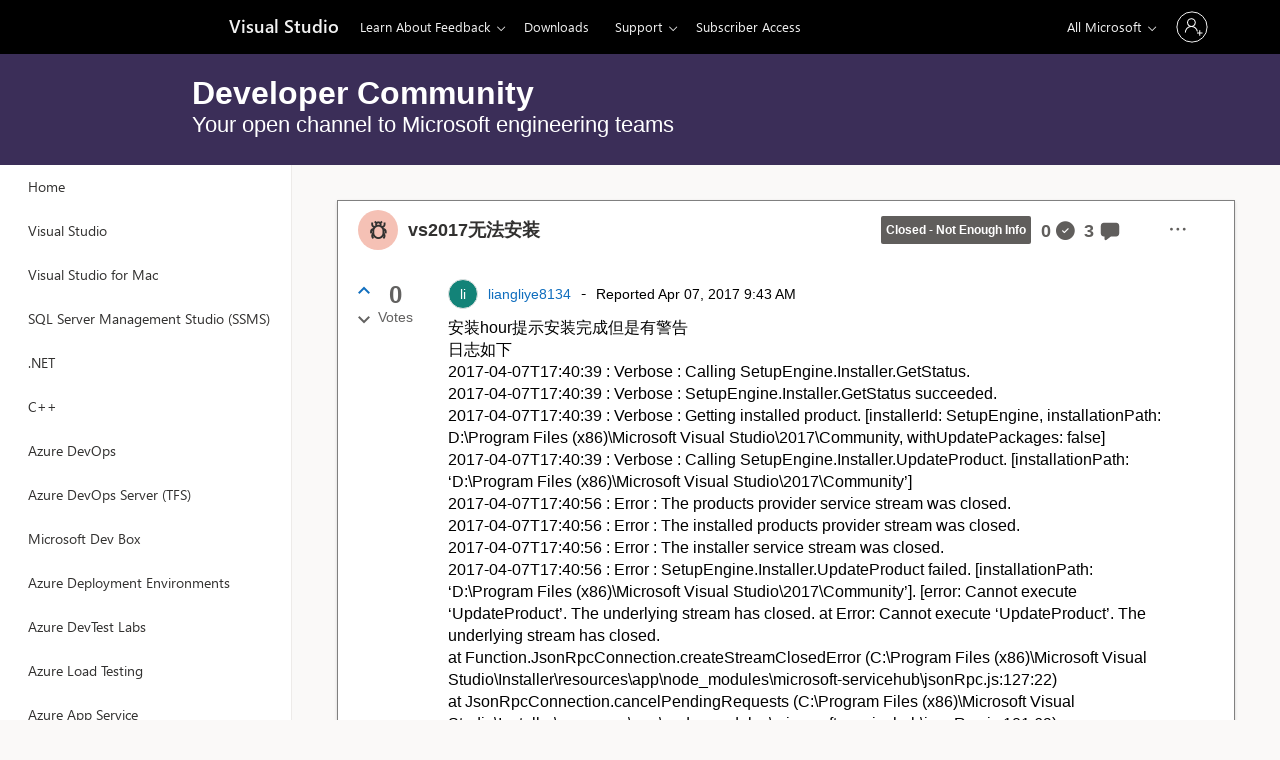

--- FILE ---
content_type: text/html; charset=utf-8
request_url: https://developercommunity.visualstudio.com/content/problem/41343/vs2017%E6%97%A0%E6%B3%95%E5%AE%89%E8%A3%85.html
body_size: 11382
content:
<!doctype html><html lang="en"><head><meta charset="utf-8"/><meta http-equiv="cache-control" content="no-cache"/><meta http-equiv="expires" content="0"/><title>Developer Community</title><meta property="og:title" content="Developer Community"/><meta property="og:type" content="website"/><meta property="og:description" content="Developer Community"/><meta property="og:image" itemprop="image primaryImageOfPage" content="https://developercommunity.visualstudio.com/cardicon-360x360.png?v=1"/><meta name="viewport" content="width=device-width,initial-scale=1"/><meta name="theme-color" content="#000000"/><meta name="description" content="Developer Community"/><base href="/"/><link rel="apple-touch-icon" href="/favicon-180x180.png"/><link rel="icon" type="image/png" sizes="32x32" href="/favicon-32x32.png"/><link rel="icon" type="image/png" sizes="16x16" href="/favicon-16x16.png"/><link rel="manifest" href="/manifest.json"/><script>window.devcomServerConfig = JSON.parse("{\"website\":{\"key\":\"vs\",\"hostNames\":[],\"showSpaces\":[\"VisualStudio\",\"msInternal\",\"VisualStudioMac\",\"SSMS\",\"SSMSInternal\",\"dotnet\",\"cpp\",\"cppinternal\",\"rust\",\"AzureDevOps\",\"AzureDevOpsInternal\",\"AzureDevOpsServerTFS\",\"devbox\",\"devboxinternal\",\"deploymentenvironments\",\"devtestlabs\",\"loadtesting\",\"appservices\",{\"key\":\"liftr\",\"displayName\":\"Azure Native ISV Services\",\"spaces\":[\"dynatrace\",\"datadog\",\"elastic\",\"newrelic\",\"pan\"]},\"codeindex\",\"alpha\"],\"title\":\"Developer Community\"},\"spaces\":[{\"id\":61,\"slug\":\"dotnet\",\"displayName\":\".NET\"},{\"id\":51,\"slug\":\"alpha\",\"displayName\":\"Alpha (Mod,Admin)\",\"accentColor\":\"green\",\"showNavTo\":[\"Moderators\",\"Admins\"]},{\"id\":10289104,\"slug\":\"appservices\",\"displayName\":\"Azure App Service\",\"accentColor\":\"#0078d4\",\"info\":\"For all Azure App Service Feedback\"},{\"id\":10304172,\"slug\":\"deploymentenvironments\",\"displayName\":\"Azure Deployment Environments\",\"accentColor\":\"#0078d4\",\"info\":\"Feedback for Azure Deployment Environments\"},{\"id\":21,\"slug\":\"AzureDevOps\",\"displayName\":\"Azure DevOps\",\"accentColor\":\"#0078d4\"},{\"id\":10682787,\"slug\":\"AzureDevOpsInternal\",\"displayName\":\"Azure DevOps (Internal)\",\"accentColor\":\"#0078d4\",\"showNavTo\":[\"MicrosoftEmployees\"]},{\"id\":22,\"slug\":\"AzureDevOpsServerTFS\",\"displayName\":\"Azure DevOps Server (TFS)\",\"accentColor\":\"#0078d4\"},{\"id\":10882165,\"slug\":\"devtestlabs\",\"displayName\":\"Azure DevTest Labs\",\"accentColor\":\"#0078d4\",\"info\":\"For Azure DevTest Labs feedback and suggestions\"},{\"id\":63,\"slug\":\"loadtesting\",\"displayName\":\"Azure Load Testing\",\"accentColor\":\"#0078d4\"},{\"id\":62,\"slug\":\"cpp\",\"displayName\":\"C++\"},{\"id\":11103905,\"slug\":\"cppinternal\",\"displayName\":\"C++ Internal\",\"showNavTo\":[\"MicrosoftEmployees\"]},{\"id\":10339451,\"slug\":\"codeindex\",\"displayName\":\"Code Index (Internal)\",\"info\":\"For all Code Index feedback\",\"showNavTo\":[\"MicrosoftEmployees\"]},{\"id\":10445697,\"slug\":\"confluent\",\"displayName\":\"Confluent\",\"accentColor\":\"#0078d4\",\"info\":\"For improving the native integration of Confluent with Azure\"},{\"id\":10436066,\"slug\":\"datadog\",\"displayName\":\"Datadog\",\"accentColor\":\"#0078d4\",\"info\":\"For improving the native integration of Datadog with Azure\"},{\"id\":10436059,\"slug\":\"dynatrace\",\"displayName\":\"Dynatrace\",\"accentColor\":\"#0078d4\",\"info\":\"For improving the native integration of Dynatrace with Azure\"},{\"id\":10436067,\"slug\":\"elastic\",\"displayName\":\"Elastic\",\"accentColor\":\"#0078d4\",\"info\":\"For improving the native integration of Elastic with Azure\"},{\"id\":42,\"slug\":\"devbox\",\"displayName\":\"Microsoft Dev Box\",\"accentColor\":\"#0078d4\"},{\"id\":10328773,\"slug\":\"devboxinternal\",\"displayName\":\"Microsoft Dev Box (Internal)\",\"accentColor\":\"#0078d4\",\"info\":\"For all DevBox feedback reported by Microsoft users.\",\"showNavTo\":[\"MicrosoftEmployees\"]},{\"id\":10445698,\"slug\":\"newrelic\",\"displayName\":\"NewRelic\",\"accentColor\":\"#0078d4\",\"info\":\"For improving the native integration of NewRelic with Azure\"},{\"id\":10445700,\"slug\":\"nginx\",\"displayName\":\"Nginx\",\"accentColor\":\"#0078d4\",\"info\":\"For improving the native integration of Nginx with Azure\"},{\"id\":10445699,\"slug\":\"pan\",\"displayName\":\"Palo Alto\",\"accentColor\":\"#0078d4\",\"info\":\"For improving the native integration of PAN with Azure\"},{\"id\":10474813,\"slug\":\"qumulo\",\"displayName\":\"Qumulo\",\"accentColor\":\"#0078d4\",\"info\":\"For improving the native integration of Qumulo with Azure\"},{\"id\":10790085,\"slug\":\"rust\",\"displayName\":\"Rust (Internal)\",\"info\":\"Feedback for the internal Rust SDK and related tools.\",\"showNavTo\":[\"MicrosoftEmployees\"]},{\"id\":10840696,\"slug\":\"SSMS\",\"displayName\":\"SQL Server Management Studio (SSMS)\"},{\"id\":10891827,\"slug\":\"SSMSInternal\",\"displayName\":\"SQL Server Management Studio (SSMS) Internal\",\"showNavTo\":[\"MicrosoftEmployees\"]},{\"id\":8,\"slug\":\"VisualStudio\",\"displayName\":\"Visual Studio\"},{\"id\":31,\"slug\":\"msInternal\",\"displayName\":\"Visual Studio (Internal)\",\"info\":\"Internal builds issues\",\"showNavTo\":[\"MicrosoftEmployees\",\"MVP\"]},{\"id\":41,\"slug\":\"VisualStudioMac\",\"displayName\":\"Visual Studio for Mac\"}],\"instance\":{\"isInternal\":false,\"sendFeedbackUrl\":\"https://sendvsfeedback2-secondary.azurewebsites.net/api\",\"downloadUrl\":\"https://aka.ms/dc\",\"appInsightsId\":\"897a7855-3b1f-4056-8d44-3f696e7bd884\"}}");</script><style type="text/css">.internal-instance {
    display: none;
}
:root {
    --color-primary: #8661C5;
    --color-secondary: #3B2E58;
}
</style><script src="jquery-3.5.0.min.js"></script><script src="https://wcpstatic.microsoft.com/mscc/lib/v2/wcp-consent.js"></script><script src="https://www.microsoft.com/onerfstatics/marketingsites-eus-prod/shell/_scrf/js/themes=default/54-af9f9f/fb-2be034/21-f9d187/b0-50721e/d8-97d509/40-0bd7f9/ea-f1669e/9d-c6ea39/62-a72447/3e-a4ee50/7c-0bd6a1/60-37309a/db-bc0148/dc-7e9864/6d-c07ea1/6f-dafe8c/f6-aa5278/e6-5f3533/6d-1e7ed0/b7-cadaa7/62-2741f0/ca-40b7b0/4e-ee3a55/3e-f5c39b/c3-6454d7/f9-7592d3/d0-e64f3e/92-10345d/79-499886/7e-cda2d3/e7-1fe854/57-c14418/38-b93a9e/de-884374/1f-100dea/33-abe4df/2b-8e0ae6?ver=2.0&_cf=02242021_3231&iife=1"></script><script src="https://mem.gfx.ms/meversion?partner=VisualStudioCommunity&market=en-us&uhf=1" defer="defer"></script><script>document.addEventListener("DOMContentLoaded",function(){console.log("Disabling MeControl telemetry"),window.MSA.MeControl.Config.enableAADTelemetry=!1,window.MSA.MeControl.Config.enableTelemetry=!1,window.MeControl.Config.enableAADTelemetry=!1,window.MeControl.Config.enableTelemetry=!1})</script><link rel="stylesheet" href="https://www.microsoft.com/onerfstatics/marketingsites-eus-prod/west-european/shell/_scrf/css/themes=default.device=uplevel_web_pc_webkit_chrome/63-57d110/c9-be0100/a6-e969ef/43-9f2e7c/82-8b5456/a0-5d3913/3d-28500e/ae-f1ac0c?ver=2.0&amp;_cf=02242021_3231" media="all"/><style>li .c-uhf-menu button,li.nested-menu button{line-height:initial}.c-uhfh.c-sgl-stck>.theme-dark:not(.f-transparent) .c-me.msame_open .msame_Header_name{color:#000}.c-uhfh>div:first-child{margin-bottom:0}#mectrl_moreCommands_menu a{min-width:200px}@media (max-width:1400px){.mectrl_headertext{display:none}}.c-uhff{margin-top:0}#uhfLogo{forced-color-adjust:none;background:#000;margin-top:0}@media screen and (-ms-high-contrast:active){#uhfLogo{background:#606060}}#uhfLogo img{position:relative;top:2px}</style><style>.visually-hidden{position:absolute;clip:rect(0,0,0,0)}.preload-screen{display:block;height:45vh;text-align:center;padding-top:32vh;font-size:1.8rem;--color-primary:#0067b7;--color-spinner-background:#e2e2e2}.spinner{position:relative;display:inline-block;width:4rem;height:4rem}.spinner::after{content:" ";position:absolute;display:block;width:3.5rem;height:3.5rem;border:.25rem solid var(--color-primary);border-radius:50%;border-color:var(--color-primary) var(--color-spinner-background) var(--color-primary) var(--color-spinner-background);animation:spinner 1.5s cubic-bezier(.25,0,.25,1) infinite}@keyframes spinner{0%{transform:rotate(0)}100%{transform:rotate(360deg)}}#skip a{display:block;position:absolute;left:-999px;top:-999px}#skip a:focus{left:0;top:0;padding:.6rem;background:#fff;border:.1rem solid var(--color-secondary);z-index:100;outline:solid 1px var(--color-secondary);outline-offset:-3px}</style><script defer="defer" src="/static/js/main.07594a72.js"></script><link href="/static/css/main.66a85b9f.css" rel="stylesheet"></head><body><div id="skip"><a href="javascript:;" onclick='document.getElementById("page-content").focus(),document.getElementById("page-content").scrollIntoView({behavior:"smooth"})' tabindex="1">Skip to main content</a></div><header aria-label="Microsoft Header"><div id="headerArea" class="uhf" data-m='{"cN":"headerArea","cT":"Area_coreuiArea","id":"a1Body","sN":1,"aN":"Body"}'> <div id="headerRegion" data-region-key="headerregion" data-m='{"cN":"headerRegion","cT":"Region_coreui-region","id":"r1a1","sN":1,"aN":"a1"}' > <div id="headerUniversalHeader" data-m='{"cN":"headerUniversalHeader","cT":"Module_coreui-universalheader","id":"m1r1a1","sN":1,"aN":"r1a1"}' data-module-id="Category|headerRegion|coreui-region|headerUniversalHeader|coreui-universalheader"> <div data-m='{"cN":"cookiebanner_cont","cT":"Container","id":"c1m1r1a1","sN":1,"aN":"m1r1a1"}'> <div id="uhfCookieAlert" data-locale="en-us"> <div id="msccBannerV2"></div> </div> </div> <a id="uhfSkipToMain" class="m-skip-to-main" href="javascript:void(0)" data-href="" tabindex="0" data-m='{"cN":"Skip to content_nonnav","id":"nn2m1r1a1","sN":2,"aN":"m1r1a1"}'>Skip to main content</a> <header class="c-uhfh context-uhf no-js c-sgl-stck c-category-header " itemscope="itemscope" data-header-footprint="/VisualStudioCommunity/VisualStudioCommunityHeader, fromService: True" data-magict="true" itemtype="http://schema.org/Organization"> <div class="theme-dark js-global-head f-closed global-head-cont" data-m='{"cN":"Universal Header_cont","cT":"Container","id":"c3m1r1a1","sN":3,"aN":"m1r1a1"}'> <div class="c-uhfh-gcontainer-st"> <button type="button" class="c-action-trigger c-glyph glyph-global-nav-button" aria-label="All Microsoft expand to see list of Microsoft products and services" initialState-label="All Microsoft expand to see list of Microsoft products and services" toggleState-label="Close All Microsoft list" aria-expanded="false" data-m='{"cN":"Mobile menu button_nonnav","id":"nn1c3m1r1a1","sN":1,"aN":"c3m1r1a1"}'></button> <button type="button" class="c-action-trigger c-glyph glyph-arrow-htmllegacy c-close-search" aria-expanded="false" data-m='{"cN":"Close Search_nonnav","id":"nn2c3m1r1a1","sN":2,"aN":"c3m1r1a1"}'></button> <a id="uhfLogo" class="c-logo c-sgl-stk-uhfLogo" itemprop="url" href="https://www.microsoft.com" aria-label="Microsoft" data-m='{"cN":"GlobalNav_Logo_cont","cT":"Container","id":"c3c3m1r1a1","sN":3,"aN":"c3m1r1a1"}'> <img alt="" itemprop="logo" class="c-image" src="https://uhf.microsoft.com/images/microsoft/RE1MmB8.png" role="presentation" aria-hidden="true" /> <span itemprop="name" role="presentation" aria-hidden="true">Microsoft</span> </a> <div class="f-mobile-title"> <button type="button" class="c-action-trigger c-glyph glyph-chevron-left" aria-label="See more menu options" data-m='{"cN":"Mobile back button_nonnav","id":"nn4c3m1r1a1","sN":4,"aN":"c3m1r1a1"}'></button> <span data-global-title="Microsoft home" class="js-mobile-title">Visual Studio</span> <button type="button" class="c-action-trigger c-glyph glyph-chevron-right" aria-label="See more menu options" data-m='{"cN":"Mobile forward button_nonnav","id":"nn5c3m1r1a1","sN":5,"aN":"c3m1r1a1"}'></button> </div> <div class="c-show-pipe x-hidden-vp-mobile-st"> <a id="uhfCatLogo" class="c-logo c-cat-logo" href="https://visualstudio.microsoft.com" aria-label="Visual Studio" itemprop="url" data-m='{"cN":"CatNav_Visual Studio_nav","id":"n6c3m1r1a1","sN":6,"aN":"c3m1r1a1"}'> <span>Visual Studio</span> </a> </div> <div class="cat-logo-button-cont x-hidden"> <button type="button" id="uhfCatLogoButton" class="c-cat-logo-button x-hidden" aria-expanded="false" aria-label="Visual Studio" data-m='{"cN":"Visual Studio_nonnav","id":"nn7c3m1r1a1","sN":7,"aN":"c3m1r1a1"}'> Visual Studio </button> </div> <nav id="uhf-g-nav" aria-label="Contextual menu" class="c-uhfh-gnav" data-m='{"cN":"Category nav_cont","cT":"Container","id":"c8c3m1r1a1","sN":8,"aN":"c3m1r1a1"}'> <ul class="js-paddle-items"> <li class="single-link js-nav-menu x-hidden-none-mobile-vp uhf-menu-item"> <a class="c-uhf-nav-link" href="https://visualstudio.microsoft.com" data-m='{"cN":"CatNav_Home_nav","id":"n1c8c3m1r1a1","sN":1,"aN":"c8c3m1r1a1"}' > Home </a> </li> <li class="nested-menu uhf-menu-item"> <div class="c-uhf-menu js-nav-menu"> <button type="button" id="Learn About Feedback" aria-expanded="false" data-m='{"cN":"CatNav_Learn About Feedback_nonnav","id":"nn2c8c3m1r1a1","sN":2,"aN":"c8c3m1r1a1"}'>Learn About Feedback</button> <ul class="" data-class-idn="" aria-hidden="true" data-m='{"cN":"Learn About Feedback_cont","cT":"Container","id":"c3c8c3m1r1a1","sN":3,"aN":"c8c3m1r1a1"}'> <li class="js-nav-menu single-link" data-m='{"cN":"Guidelines_cont","cT":"Container","id":"c1c3c8c3m1r1a1","sN":1,"aN":"c3c8c3m1r1a1"}'> <a id="c-shellmenu_42" class="js-subm-uhf-nav-link" href="https://aka.ms/vsfeedbackguidelines" data-m='{"cN":"CatNav_Guidelines_nav","id":"n1c1c3c8c3m1r1a1","sN":1,"aN":"c1c3c8c3m1r1a1"}'>Guidelines</a> </li> <li class="js-nav-menu single-link" data-m='{"cN":"Problems_cont","cT":"Container","id":"c2c3c8c3m1r1a1","sN":2,"aN":"c3c8c3m1r1a1"}'> <a id="c-shellmenu_43" class="js-subm-uhf-nav-link" href="https://docs.microsoft.com/visualstudio/ide/report-a-problem" data-m='{"cN":"CatNav_Problems_nav","id":"n1c2c3c8c3m1r1a1","sN":1,"aN":"c2c3c8c3m1r1a1"}'>Problems</a> </li> <li class="js-nav-menu single-link" data-m='{"cN":"Suggestions_cont","cT":"Container","id":"c3c3c8c3m1r1a1","sN":3,"aN":"c3c8c3m1r1a1"}'> <a id="c-shellmenu_44" class="js-subm-uhf-nav-link" href="https://docs.microsoft.com/visualstudio/ide/suggest-a-feature" data-m='{"cN":"CatNav_Suggestions_nav","id":"n1c3c3c8c3m1r1a1","sN":1,"aN":"c3c3c8c3m1r1a1"}'>Suggestions</a> </li> <li class="js-nav-menu single-link" data-m='{"cN":"Code of Conduct_cont","cT":"Container","id":"c4c3c8c3m1r1a1","sN":4,"aN":"c3c8c3m1r1a1"}'> <a id="c-shellmenu_45" class="js-subm-uhf-nav-link" href="https://answers.microsoft.com/en-us/page/codeofconduct" data-m='{"cN":"CatNav_Code of Conduct_nav","id":"n1c4c3c8c3m1r1a1","sN":1,"aN":"c4c3c8c3m1r1a1"}'>Code of Conduct</a> </li> </ul> </div> </li> <li class="single-link js-nav-menu uhf-menu-item"> <a id="c-shellmenu_46" class="c-uhf-nav-link" href="https://visualstudio.microsoft.com/downloads/" data-m='{"cN":"CatNav_Downloads_nav","id":"n4c8c3m1r1a1","sN":4,"aN":"c8c3m1r1a1"}'>Downloads</a> </li> <li class="nested-menu uhf-menu-item"> <div class="c-uhf-menu js-nav-menu"> <button type="button" id="c-shellmenu_47" aria-expanded="false" data-m='{"cN":"CatNav_Support_nonnav","id":"nn5c8c3m1r1a1","sN":5,"aN":"c8c3m1r1a1"}'>Support</button> <ul class="" data-class-idn="" aria-hidden="true" data-m='{"cN":"Support_cont","cT":"Container","id":"c6c8c3m1r1a1","sN":6,"aN":"c8c3m1r1a1"}'> <li class="js-nav-menu single-link" data-m='{"cN":"Visual Studio IDE_cont","cT":"Container","id":"c1c6c8c3m1r1a1","sN":1,"aN":"c6c8c3m1r1a1"}'> <a id="c-shellmenu_48" class="js-subm-uhf-nav-link" href="https://visualstudio.microsoft.com/vs/support/" data-m='{"cN":"CatNav_Visual Studio IDE_nav","id":"n1c1c6c8c3m1r1a1","sN":1,"aN":"c1c6c8c3m1r1a1"}'>Visual Studio IDE</a> </li> <li class="js-nav-menu single-link" data-m='{"cN":"Visual Studio Code_cont","cT":"Container","id":"c2c6c8c3m1r1a1","sN":2,"aN":"c6c8c3m1r1a1"}'> <a id="c-shellmenu_49" class="js-subm-uhf-nav-link" href="https://support.microsoft.com/oas/default.aspx?prid=16064" data-m='{"cN":"CatNav_Visual Studio Code_nav","id":"n1c2c6c8c3m1r1a1","sN":1,"aN":"c2c6c8c3m1r1a1"}'>Visual Studio Code</a> </li> <li class="js-nav-menu single-link" data-m='{"cN":"Azure DevOps_cont","cT":"Container","id":"c3c6c8c3m1r1a1","sN":3,"aN":"c6c8c3m1r1a1"}'> <a id="c-shellmenu_50" class="js-subm-uhf-nav-link" href="https://azure.microsoft.com/support/devops/" data-m='{"cN":"CatNav_Azure DevOps_nav","id":"n1c3c6c8c3m1r1a1","sN":1,"aN":"c3c6c8c3m1r1a1"}'>Azure DevOps</a> </li> <li class="js-nav-menu single-link" data-m='{"cN":"Team Foundation Server_cont","cT":"Container","id":"c4c6c8c3m1r1a1","sN":4,"aN":"c6c8c3m1r1a1"}'> <a id="c-shellmenu_51" class="js-subm-uhf-nav-link" href="https://visualstudio.microsoft.com/team-services/tfs-support/" data-m='{"cN":"CatNav_Team Foundation Server_nav","id":"n1c4c6c8c3m1r1a1","sN":1,"aN":"c4c6c8c3m1r1a1"}'>Team Foundation Server</a> </li> <li class="js-nav-menu single-link" data-m='{"cN":"Accounts and Subscriptions_cont","cT":"Container","id":"c5c6c8c3m1r1a1","sN":5,"aN":"c6c8c3m1r1a1"}'> <a id="c-shellmenu_52" class="js-subm-uhf-nav-link" href="https://visualstudio.microsoft.com/subscriptions/support/" data-m='{"cN":"CatNav_Accounts and Subscriptions_nav","id":"n1c5c6c8c3m1r1a1","sN":1,"aN":"c5c6c8c3m1r1a1"}'>Accounts and Subscriptions</a> </li> </ul> </div> </li> <li class="single-link js-nav-menu uhf-menu-item"> <a id="c-shellmenu_53" class="c-uhf-nav-link" href="https://my.visualstudio.com/Benefits?wt.mc_id=o~msft~vsdevcom~nav&amp;campaign=o~msft~vsdevcom~nav" data-m='{"cN":"CatNav_Subscriber Access_nav","id":"n7c8c3m1r1a1","sN":7,"aN":"c8c3m1r1a1"}'>Subscriber Access</a> </li> <li id="overflow-menu" class="overflow-menu x-hidden uhf-menu-item"> <div class="c-uhf-menu js-nav-menu"> <button data-m='{"pid":"More","id":"nn8c8c3m1r1a1","sN":8,"aN":"c8c3m1r1a1"}' type="button" aria-label="More" aria-expanded="false">More</button> <ul id="overflow-menu-list" aria-hidden="true" class="overflow-menu-list"> </ul> </div> </li> </ul> </nav> <div class="c-uhfh-actions" data-m='{"cN":"Header actions_cont","cT":"Container","id":"c9c3m1r1a1","sN":9,"aN":"c3m1r1a1"}'> <div class="wf-menu"> <nav id="uhf-c-nav" aria-label="All Microsoft menu" data-m='{"cN":"GlobalNav_cont","cT":"Container","id":"c1c9c3m1r1a1","sN":1,"aN":"c9c3m1r1a1"}'> <ul class="js-paddle-items"> <li> <div class="c-uhf-menu js-nav-menu"> <button type="button" class="c-button-logo all-ms-nav" aria-expanded="false" data-m='{"cN":"GlobalNav_More_nonnav","id":"nn1c1c9c3m1r1a1","sN":1,"aN":"c1c9c3m1r1a1"}'> <span>All Microsoft</span></button> <ul class="f-multi-column f-multi-column-4" aria-hidden="true" data-m='{"cN":"More_cont","cT":"Container","id":"c2c1c9c3m1r1a1","sN":2,"aN":"c1c9c3m1r1a1"}'> <li class="c-w0-contr"> <h2 class="c-uhf-sronly">Global</h2> <ul class="c-w0"> <li class="js-nav-menu single-link" data-m='{"cN":"Microsoft Security_cont","cT":"Container","id":"c1c2c1c9c3m1r1a1","sN":1,"aN":"c2c1c9c3m1r1a1"}'> <a id="shellmenu_0" class="js-subm-uhf-nav-link" href="https://www.microsoft.com/en-us/security" data-m='{"cN":"W0Nav_Microsoft Security_nav","id":"n1c1c2c1c9c3m1r1a1","sN":1,"aN":"c1c2c1c9c3m1r1a1"}'>Microsoft Security</a> </li> <li class="js-nav-menu single-link" data-m='{"cN":"Azure_cont","cT":"Container","id":"c2c2c1c9c3m1r1a1","sN":2,"aN":"c2c1c9c3m1r1a1"}'> <a id="shellmenu_1" class="js-subm-uhf-nav-link" href="https://azure.microsoft.com/en-us/" data-m='{"cN":"W0Nav_Azure_nav","id":"n1c2c2c1c9c3m1r1a1","sN":1,"aN":"c2c2c1c9c3m1r1a1"}'>Azure</a> </li> <li class="js-nav-menu single-link" data-m='{"cN":"Dynamics 365_cont","cT":"Container","id":"c3c2c1c9c3m1r1a1","sN":3,"aN":"c2c1c9c3m1r1a1"}'> <a id="shellmenu_2" class="js-subm-uhf-nav-link" href="https://dynamics.microsoft.com/en-us/" data-m='{"cN":"W0Nav_Dynamics 365_nav","id":"n1c3c2c1c9c3m1r1a1","sN":1,"aN":"c3c2c1c9c3m1r1a1"}'>Dynamics 365</a> </li> <li class="js-nav-menu single-link" data-m='{"cN":"Microsoft 365_cont","cT":"Container","id":"c4c2c1c9c3m1r1a1","sN":4,"aN":"c2c1c9c3m1r1a1"}'> <a id="shellmenu_3" class="js-subm-uhf-nav-link" href="https://www.microsoft.com/en-us/microsoft-365/business/" data-m='{"cN":"W0Nav_Microsoft 365_nav","id":"n1c4c2c1c9c3m1r1a1","sN":1,"aN":"c4c2c1c9c3m1r1a1"}'>Microsoft 365</a> </li> <li class="js-nav-menu single-link" data-m='{"cN":"Microsoft Teams_cont","cT":"Container","id":"c5c2c1c9c3m1r1a1","sN":5,"aN":"c2c1c9c3m1r1a1"}'> <a id="shellmenu_4" class="js-subm-uhf-nav-link" href="https://www.microsoft.com/en-us/microsoft-teams/group-chat-software" data-m='{"cN":"W0Nav_Microsoft Teams_nav","id":"n1c5c2c1c9c3m1r1a1","sN":1,"aN":"c5c2c1c9c3m1r1a1"}'>Microsoft Teams</a> </li> <li class="js-nav-menu single-link" data-m='{"cN":"Windows 365_cont","cT":"Container","id":"c6c2c1c9c3m1r1a1","sN":6,"aN":"c2c1c9c3m1r1a1"}'> <a id="shellmenu_5" class="js-subm-uhf-nav-link" href="https://www.microsoft.com/en-us/windows-365" data-m='{"cN":"W0Nav_Windows 365_nav","id":"n1c6c2c1c9c3m1r1a1","sN":1,"aN":"c6c2c1c9c3m1r1a1"}'>Windows 365</a> </li> </ul> </li> <li class="f-sub-menu js-nav-menu nested-menu" data-m='{"cT":"Container","id":"c7c2c1c9c3m1r1a1","sN":7,"aN":"c2c1c9c3m1r1a1"}'> <span id="uhf-navspn-shellmenu_7-span" style="display:none" f-multi-parent="true" aria-expanded="false" data-m='{"id":"nn1c7c2c1c9c3m1r1a1","sN":1,"aN":"c7c2c1c9c3m1r1a1"}'>Tech &amp; innovation</span> <button id="uhf-navbtn-shellmenu_7-button" type="button" f-multi-parent="true" aria-expanded="false" data-m='{"id":"nn2c7c2c1c9c3m1r1a1","sN":2,"aN":"c7c2c1c9c3m1r1a1"}'>Tech &amp; innovation</button> <ul aria-hidden="true" aria-labelledby="uhf-navspn-shellmenu_7-span"> <li class="js-nav-menu single-link" data-m='{"cN":"More_TechInnovation_MicrosoftCloud_cont","cT":"Container","id":"c3c7c2c1c9c3m1r1a1","sN":3,"aN":"c7c2c1c9c3m1r1a1"}'> <a id="shellmenu_8" class="js-subm-uhf-nav-link" href="https://www.microsoft.com/en-us/microsoft-cloud" data-m='{"cN":"GlobalNav_More_TechInnovation_MicrosoftCloud_nav","id":"n1c3c7c2c1c9c3m1r1a1","sN":1,"aN":"c3c7c2c1c9c3m1r1a1"}'>Microsoft Cloud</a> </li> <li class="js-nav-menu single-link" data-m='{"cN":"More_TechInnovation__AI_cont","cT":"Container","id":"c4c7c2c1c9c3m1r1a1","sN":4,"aN":"c7c2c1c9c3m1r1a1"}'> <a id="shellmenu_9" class="js-subm-uhf-nav-link" href="https://www.microsoft.com/en-us/ai" data-m='{"cN":"GlobalNav_More_TechInnovation__AI_nav","id":"n1c4c7c2c1c9c3m1r1a1","sN":1,"aN":"c4c7c2c1c9c3m1r1a1"}'>AI</a> </li> <li class="js-nav-menu single-link" data-m='{"cN":"More_TechInnovation_AzureSpace_cont","cT":"Container","id":"c5c7c2c1c9c3m1r1a1","sN":5,"aN":"c7c2c1c9c3m1r1a1"}'> <a id="shellmenu_10" class="js-subm-uhf-nav-link" href="https://azure.microsoft.com/en-us/solutions/space/" data-m='{"cN":"GlobalNav_More_TechInnovation_AzureSpace_nav","id":"n1c5c7c2c1c9c3m1r1a1","sN":1,"aN":"c5c7c2c1c9c3m1r1a1"}'>Azure Space</a> </li> <li class="js-nav-menu single-link" data-m='{"cN":"More_TechInnovation_MixedReality_cont","cT":"Container","id":"c6c7c2c1c9c3m1r1a1","sN":6,"aN":"c7c2c1c9c3m1r1a1"}'> <a id="shellmenu_11" class="js-subm-uhf-nav-link" href="https://www.microsoft.com/en-us/mixed-reality/windows-mixed-reality" data-m='{"cN":"GlobalNav_More_TechInnovation_MixedReality_nav","id":"n1c6c7c2c1c9c3m1r1a1","sN":1,"aN":"c6c7c2c1c9c3m1r1a1"}'>Mixed reality</a> </li> <li class="js-nav-menu single-link" data-m='{"cN":"More_TechInnovation_MicrosoftHololens_cont","cT":"Container","id":"c7c7c2c1c9c3m1r1a1","sN":7,"aN":"c7c2c1c9c3m1r1a1"}'> <a id="shellmenu_12" class="js-subm-uhf-nav-link" href="https://www.microsoft.com/en-us/hololens" data-m='{"cN":"GlobalNav_More_TechInnovation_MicrosoftHololens_nav","id":"n1c7c7c2c1c9c3m1r1a1","sN":1,"aN":"c7c7c2c1c9c3m1r1a1"}'>Microsoft HoloLens</a> </li> <li class="js-nav-menu single-link" data-m='{"cN":"More_TechInnovation_Microsoft Viva_cont","cT":"Container","id":"c8c7c2c1c9c3m1r1a1","sN":8,"aN":"c7c2c1c9c3m1r1a1"}'> <a id="shellmenu_13" class="js-subm-uhf-nav-link" href="https://www.microsoft.com/en-us/microsoft-viva" data-m='{"cN":"GlobalNav_More_TechInnovation_Microsoft Viva_nav","id":"n1c8c7c2c1c9c3m1r1a1","sN":1,"aN":"c8c7c2c1c9c3m1r1a1"}'>Microsoft Viva</a> </li> <li class="js-nav-menu single-link" data-m='{"cN":"More_TechInnovation_QuantumComputing_cont","cT":"Container","id":"c9c7c2c1c9c3m1r1a1","sN":9,"aN":"c7c2c1c9c3m1r1a1"}'> <a id="shellmenu_14" class="js-subm-uhf-nav-link" href="https://azure.microsoft.com/en-us/solutions/quantum-computing/" data-m='{"cN":"GlobalNav_More_TechInnovation_QuantumComputing_nav","id":"n1c9c7c2c1c9c3m1r1a1","sN":1,"aN":"c9c7c2c1c9c3m1r1a1"}'>Quantum computing</a> </li> <li class="js-nav-menu single-link" data-m='{"cN":"More_TechInnovation_Sustainability_cont","cT":"Container","id":"c10c7c2c1c9c3m1r1a1","sN":10,"aN":"c7c2c1c9c3m1r1a1"}'> <a id="shellmenu_15" class="js-subm-uhf-nav-link" href="https://www.microsoft.com/en-us/sustainability/" data-m='{"cN":"GlobalNav_More_TechInnovation_Sustainability_nav","id":"n1c10c7c2c1c9c3m1r1a1","sN":1,"aN":"c10c7c2c1c9c3m1r1a1"}'>Sustainability</a> </li> </ul> </li> <li class="f-sub-menu js-nav-menu nested-menu" data-m='{"cT":"Container","id":"c8c2c1c9c3m1r1a1","sN":8,"aN":"c2c1c9c3m1r1a1"}'> <span id="uhf-navspn-shellmenu_16-span" style="display:none" f-multi-parent="true" aria-expanded="false" data-m='{"id":"nn1c8c2c1c9c3m1r1a1","sN":1,"aN":"c8c2c1c9c3m1r1a1"}'>Industries</span> <button id="uhf-navbtn-shellmenu_16-button" type="button" f-multi-parent="true" aria-expanded="false" data-m='{"id":"nn2c8c2c1c9c3m1r1a1","sN":2,"aN":"c8c2c1c9c3m1r1a1"}'>Industries</button> <ul aria-hidden="true" aria-labelledby="uhf-navspn-shellmenu_16-span"> <li class="js-nav-menu single-link" data-m='{"cN":"More_Industries_Education_cont","cT":"Container","id":"c3c8c2c1c9c3m1r1a1","sN":3,"aN":"c8c2c1c9c3m1r1a1"}'> <a id="shellmenu_17" class="js-subm-uhf-nav-link" href="https://www.microsoft.com/en-us/education" data-m='{"cN":"GlobalNav_More_Industries_Education_nav","id":"n1c3c8c2c1c9c3m1r1a1","sN":1,"aN":"c3c8c2c1c9c3m1r1a1"}'>Education</a> </li> <li class="js-nav-menu single-link" data-m='{"cN":"More_Industries_Automotive_cont","cT":"Container","id":"c4c8c2c1c9c3m1r1a1","sN":4,"aN":"c8c2c1c9c3m1r1a1"}'> <a id="shellmenu_18" class="js-subm-uhf-nav-link" href="https://www.microsoft.com/en-us/industry/automotive" data-m='{"cN":"GlobalNav_More_Industries_Automotive_nav","id":"n1c4c8c2c1c9c3m1r1a1","sN":1,"aN":"c4c8c2c1c9c3m1r1a1"}'>Automotive</a> </li> <li class="js-nav-menu single-link" data-m='{"cN":"More_Industries_Financialservices_cont","cT":"Container","id":"c5c8c2c1c9c3m1r1a1","sN":5,"aN":"c8c2c1c9c3m1r1a1"}'> <a id="shellmenu_19" class="js-subm-uhf-nav-link" href="https://www.microsoft.com/en-us/industry/financial-services/banking" data-m='{"cN":"GlobalNav_More_Industries_Financialservices_nav","id":"n1c5c8c2c1c9c3m1r1a1","sN":1,"aN":"c5c8c2c1c9c3m1r1a1"}'>Financial services</a> </li> <li class="js-nav-menu single-link" data-m='{"cN":"More_Industries_Government_cont","cT":"Container","id":"c6c8c2c1c9c3m1r1a1","sN":6,"aN":"c8c2c1c9c3m1r1a1"}'> <a id="shellmenu_20" class="js-subm-uhf-nav-link" href="https://www.microsoft.com/en-us/industry/government" data-m='{"cN":"GlobalNav_More_Industries_Government_nav","id":"n1c6c8c2c1c9c3m1r1a1","sN":1,"aN":"c6c8c2c1c9c3m1r1a1"}'>Government</a> </li> <li class="js-nav-menu single-link" data-m='{"cN":"More_Industries_Health_cont","cT":"Container","id":"c7c8c2c1c9c3m1r1a1","sN":7,"aN":"c8c2c1c9c3m1r1a1"}'> <a id="shellmenu_21" class="js-subm-uhf-nav-link" href="https://www.microsoft.com/en-us/industry/health/microsoft-cloud-for-healthcare" data-m='{"cN":"GlobalNav_More_Industries_Health_nav","id":"n1c7c8c2c1c9c3m1r1a1","sN":1,"aN":"c7c8c2c1c9c3m1r1a1"}'>Healthcare</a> </li> <li class="js-nav-menu single-link" data-m='{"cN":"More_Industries_Manufacturing_cont","cT":"Container","id":"c8c8c2c1c9c3m1r1a1","sN":8,"aN":"c8c2c1c9c3m1r1a1"}'> <a id="shellmenu_22" class="js-subm-uhf-nav-link" href="https://www.microsoft.com/en-us/industry/manufacturing/microsoft-cloud-for-manufacturing" data-m='{"cN":"GlobalNav_More_Industries_Manufacturing_nav","id":"n1c8c8c2c1c9c3m1r1a1","sN":1,"aN":"c8c8c2c1c9c3m1r1a1"}'>Manufacturing</a> </li> <li class="js-nav-menu single-link" data-m='{"cN":"More_Industries_Retail_cont","cT":"Container","id":"c9c8c2c1c9c3m1r1a1","sN":9,"aN":"c8c2c1c9c3m1r1a1"}'> <a id="shellmenu_23" class="js-subm-uhf-nav-link" href="https://www.microsoft.com/en-us/industry/consumer-goods" data-m='{"cN":"GlobalNav_More_Industries_Retail_nav","id":"n1c9c8c2c1c9c3m1r1a1","sN":1,"aN":"c9c8c2c1c9c3m1r1a1"}'>Retail</a> </li> <li class="js-nav-menu single-link" data-m='{"cN":"More_Industries_Allindustries_cont","cT":"Container","id":"c10c8c2c1c9c3m1r1a1","sN":10,"aN":"c8c2c1c9c3m1r1a1"}'> <a id="shellmenu_24" class="js-subm-uhf-nav-link" href="https://www.microsoft.com/en-us/industry" data-m='{"cN":"GlobalNav_More_Industries_Allindustries_nav","id":"n1c10c8c2c1c9c3m1r1a1","sN":1,"aN":"c10c8c2c1c9c3m1r1a1"}'>All industries</a> </li> </ul> </li> <li class="f-sub-menu js-nav-menu nested-menu" data-m='{"cT":"Container","id":"c9c2c1c9c3m1r1a1","sN":9,"aN":"c2c1c9c3m1r1a1"}'> <span id="uhf-navspn-shellmenu_25-span" style="display:none" f-multi-parent="true" aria-expanded="false" data-m='{"id":"nn1c9c2c1c9c3m1r1a1","sN":1,"aN":"c9c2c1c9c3m1r1a1"}'>Partners</span> <button id="uhf-navbtn-shellmenu_25-button" type="button" f-multi-parent="true" aria-expanded="false" data-m='{"id":"nn2c9c2c1c9c3m1r1a1","sN":2,"aN":"c9c2c1c9c3m1r1a1"}'>Partners</button> <ul aria-hidden="true" aria-labelledby="uhf-navspn-shellmenu_25-span"> <li class="js-nav-menu single-link" data-m='{"cN":"More_Partner_FindPartner_cont","cT":"Container","id":"c3c9c2c1c9c3m1r1a1","sN":3,"aN":"c9c2c1c9c3m1r1a1"}'> <a id="shellmenu_26" class="js-subm-uhf-nav-link" href="https://partner.microsoft.com/en-US/" data-m='{"cN":"GlobalNav_More_Partner_FindPartner_nav","id":"n1c3c9c2c1c9c3m1r1a1","sN":1,"aN":"c3c9c2c1c9c3m1r1a1"}'>Find a partner</a> </li> <li class="js-nav-menu single-link" data-m='{"cN":"More_Partner_BecomePartner_cont","cT":"Container","id":"c4c9c2c1c9c3m1r1a1","sN":4,"aN":"c9c2c1c9c3m1r1a1"}'> <a id="shellmenu_27" class="js-subm-uhf-nav-link" href="https://partner.microsoft.com/en-US/membership/cloud-solution-provider" data-m='{"cN":"GlobalNav_More_Partner_BecomePartner_nav","id":"n1c4c9c2c1c9c3m1r1a1","sN":1,"aN":"c4c9c2c1c9c3m1r1a1"}'>Become a partner</a> </li> <li class="js-nav-menu single-link" data-m='{"cN":"More_Partner_PartnerNetwork_cont","cT":"Container","id":"c5c9c2c1c9c3m1r1a1","sN":5,"aN":"c9c2c1c9c3m1r1a1"}'> <a id="shellmenu_28" class="js-subm-uhf-nav-link" href="https://partner.microsoft.com/en-us/membership" data-m='{"cN":"GlobalNav_More_Partner_PartnerNetwork_nav","id":"n1c5c9c2c1c9c3m1r1a1","sN":1,"aN":"c5c9c2c1c9c3m1r1a1"}'>Partner Network</a> </li> <li class="js-nav-menu single-link" data-m='{"cN":"More_Partner_Marketplace_cont","cT":"Container","id":"c6c9c2c1c9c3m1r1a1","sN":6,"aN":"c9c2c1c9c3m1r1a1"}'> <a id="shellmenu_29" class="js-subm-uhf-nav-link" href="https://marketplace.microsoft.com?icid=DSM_AllCommercial_Marketplace&amp;ocid=cmm3c8ee9bs" data-m='{"cN":"GlobalNav_More_Partner_Marketplace_nav","id":"n1c6c9c2c1c9c3m1r1a1","sN":1,"aN":"c6c9c2c1c9c3m1r1a1"}'>Microsoft Marketplace</a> </li> <li class="js-nav-menu single-link" data-m='{"cN":"More_Partner_MarketplaceRewards_cont","cT":"Container","id":"c7c9c2c1c9c3m1r1a1","sN":7,"aN":"c9c2c1c9c3m1r1a1"}'> <a id="shellmenu_30" class="js-subm-uhf-nav-link" href="https://www.microsoft.com/software-development-companies/offers-benefits/marketplace-rewards?icid=DSM_AllCommercial_MarketplaceRewards&amp;ocid=cmm3c8ee9bs" data-m='{"cN":"GlobalNav_More_Partner_MarketplaceRewards_nav","id":"n1c7c9c2c1c9c3m1r1a1","sN":1,"aN":"c7c9c2c1c9c3m1r1a1"}'>Marketplace Rewards</a> </li> <li class="js-nav-menu single-link" data-m='{"cN":"More_Partner_SoftwareDevelopmentCompanies_cont","cT":"Container","id":"c8c9c2c1c9c3m1r1a1","sN":8,"aN":"c9c2c1c9c3m1r1a1"}'> <a id="shellmenu_31" class="js-subm-uhf-nav-link" href="https://www.microsoft.com/software-development-companies?icid=DSM_AllCommercial_SoftwareDevelopmentCompanies&amp;ocid=cmm3c8ee9bs" data-m='{"cN":"GlobalNav_More_Partner_SoftwareDevelopmentCompanies_nav","id":"n1c8c9c2c1c9c3m1r1a1","sN":1,"aN":"c8c9c2c1c9c3m1r1a1"}'>Software development companies</a> </li> </ul> </li> <li class="f-sub-menu js-nav-menu nested-menu" data-m='{"cT":"Container","id":"c10c2c1c9c3m1r1a1","sN":10,"aN":"c2c1c9c3m1r1a1"}'> <span id="uhf-navspn-shellmenu_32-span" style="display:none" f-multi-parent="true" aria-expanded="false" data-m='{"id":"nn1c10c2c1c9c3m1r1a1","sN":1,"aN":"c10c2c1c9c3m1r1a1"}'>Resources</span> <button id="uhf-navbtn-shellmenu_32-button" type="button" f-multi-parent="true" aria-expanded="false" data-m='{"id":"nn2c10c2c1c9c3m1r1a1","sN":2,"aN":"c10c2c1c9c3m1r1a1"}'>Resources</button> <ul aria-hidden="true" aria-labelledby="uhf-navspn-shellmenu_32-span"> <li class="js-nav-menu single-link" data-m='{"cN":"More_Resources_Blog_cont","cT":"Container","id":"c3c10c2c1c9c3m1r1a1","sN":3,"aN":"c10c2c1c9c3m1r1a1"}'> <a id="shellmenu_33" class="js-subm-uhf-nav-link" href="https://blogs.microsoft.com/" data-m='{"cN":"GlobalNav_More_Resources_Blog_nav","id":"n1c3c10c2c1c9c3m1r1a1","sN":1,"aN":"c3c10c2c1c9c3m1r1a1"}'>Blog</a> </li> <li class="js-nav-menu single-link" data-m='{"cN":"More_Resources_MicrosoftAdvertising_cont","cT":"Container","id":"c4c10c2c1c9c3m1r1a1","sN":4,"aN":"c10c2c1c9c3m1r1a1"}'> <a id="shellmenu_34" class="js-subm-uhf-nav-link" href="https://about.ads.microsoft.com/en-us?s_cid=dig-src_uhfcomm" data-m='{"cN":"GlobalNav_More_Resources_MicrosoftAdvertising_nav","id":"n1c4c10c2c1c9c3m1r1a1","sN":1,"aN":"c4c10c2c1c9c3m1r1a1"}'>Microsoft Advertising</a> </li> <li class="js-nav-menu single-link" data-m='{"cN":"More_Resources_DeveloperCenter_cont","cT":"Container","id":"c5c10c2c1c9c3m1r1a1","sN":5,"aN":"c10c2c1c9c3m1r1a1"}'> <a id="shellmenu_35" class="js-subm-uhf-nav-link" href="https://developer.microsoft.com/en-us/" data-m='{"cN":"GlobalNav_More_Resources_DeveloperCenter_nav","id":"n1c5c10c2c1c9c3m1r1a1","sN":1,"aN":"c5c10c2c1c9c3m1r1a1"}'>Developer Center</a> </li> <li class="js-nav-menu single-link" data-m='{"cN":"More_Resources_Documentation_cont","cT":"Container","id":"c6c10c2c1c9c3m1r1a1","sN":6,"aN":"c10c2c1c9c3m1r1a1"}'> <a id="shellmenu_36" class="js-subm-uhf-nav-link" href="https://learn.microsoft.com/docs/" data-m='{"cN":"GlobalNav_More_Resources_Documentation_nav","id":"n1c6c10c2c1c9c3m1r1a1","sN":1,"aN":"c6c10c2c1c9c3m1r1a1"}'>Documentation</a> </li> <li class="js-nav-menu single-link" data-m='{"cN":"More_Resources_Events_cont","cT":"Container","id":"c7c10c2c1c9c3m1r1a1","sN":7,"aN":"c10c2c1c9c3m1r1a1"}'> <a id="shellmenu_37" class="js-subm-uhf-nav-link" href="https://www.microsoft.com/en-us/events" data-m='{"cN":"GlobalNav_More_Resources_Events_nav","id":"n1c7c10c2c1c9c3m1r1a1","sN":1,"aN":"c7c10c2c1c9c3m1r1a1"}'>Events</a> </li> <li class="js-nav-menu single-link" data-m='{"cN":"More_Resources_Licensing_cont","cT":"Container","id":"c8c10c2c1c9c3m1r1a1","sN":8,"aN":"c10c2c1c9c3m1r1a1"}'> <a id="shellmenu_38" class="js-subm-uhf-nav-link" href="https://www.microsoft.com/en-us/licensing/" data-m='{"cN":"GlobalNav_More_Resources_Licensing_nav","id":"n1c8c10c2c1c9c3m1r1a1","sN":1,"aN":"c8c10c2c1c9c3m1r1a1"}'>Licensing</a> </li> <li class="js-nav-menu single-link" data-m='{"cN":"More_Resources_MicrosoftLearn_cont","cT":"Container","id":"c9c10c2c1c9c3m1r1a1","sN":9,"aN":"c10c2c1c9c3m1r1a1"}'> <a id="shellmenu_39" class="js-subm-uhf-nav-link" href="https://learn.microsoft.com/" data-m='{"cN":"GlobalNav_More_Resources_MicrosoftLearn_nav","id":"n1c9c10c2c1c9c3m1r1a1","sN":1,"aN":"c9c10c2c1c9c3m1r1a1"}'>Microsoft Learn</a> </li> <li class="js-nav-menu single-link" data-m='{"cN":"More_Resources_MicrosoftResearch_cont","cT":"Container","id":"c10c10c2c1c9c3m1r1a1","sN":10,"aN":"c10c2c1c9c3m1r1a1"}'> <a id="shellmenu_40" class="js-subm-uhf-nav-link" href="https://www.microsoft.com/en-us/research/" data-m='{"cN":"GlobalNav_More_Resources_MicrosoftResearch_nav","id":"n1c10c10c2c1c9c3m1r1a1","sN":1,"aN":"c10c10c2c1c9c3m1r1a1"}'>Microsoft Research</a> </li> </ul> </li> <li class="f-multi-column-info"> <a data-m='{"id":"n11c2c1c9c3m1r1a1","sN":11,"aN":"c2c1c9c3m1r1a1"}' href="https://www.microsoft.com/en-us/sitemap" aria-label="" class="c-glyph">View Sitemap</a> </li> </ul> </div> </li> </ul> </nav> </div> <div id="meControl" class="c-me" data-signinsettings='{"containerId":"meControl","apiGeneration":"GEN2","enabled":true,"headerHeight":48,"debug":false,"extensibleLinks":[],"appContextConfig":{"commands":[]},"userData":{"idp":"msa","firstName":"","lastName":"","memberName":"","cid":"","authenticatedState":"3"},"currentAccount":{"type":"msa","authenticatedState":"notSignedIn","memberName":"","firstName":"","lastName":"","displayName":""},"rpData":{"preferredIdp":"msa","msaInfo":{"signInUrl":"TODO_LOG_IN","signOutUrl":"TODO_LOG_OUT","meUrl":"https://login.live.com/me.srf?wa=wsignin1.0"},"aadInfo":{"signOutUrl":"TODO_LOG_OUT","appId":"","siteUrl":"","blockMsaFed":true}},"authProviderConfig":{"type":"","appSignInUrl":"TODO_LOG_IN","appSignInToUrl":"","appSignOutUrl":"TODO_LOG_OUT","appSwitchUrl":"","appSwitchToUrl":"","msa":{"signOutAndForgetUrl":"","rememberedAccountsUrl":""},"aad":{"signOutUrl":"","signOutAndForgetUrl":"","signOutAndForgetMsaFedUrl":"","rememberedAccountsUrl":""}},"primaryUXConfig":{"displayModes":[]}}' data-m='{"cN":"GlobalNav_Account_cont","cT":"Container","id":"c3c1c9c3m1r1a1","sN":3,"aN":"c1c9c3m1r1a1"}'> <div class="msame_Header"> <div class="msame_Header_name st_msame_placeholder">Sign in</div> </div> </div> </div> </div> </div> </header> </div> </div> </div></header><noscript>You need to enable JavaScript to run this app.</noscript><div id="unsupported-browser" style="display:none;text-align:center;padding:20rem 0;color:#222"><div style="font-size:2.5rem;line-height:6rem">Sorry this browser is no longer supported</div><div style="font-size:1.5rem">Please use any other modern browser like 'Microsoft Edge'.</div></div><span class="visually-hidden" id="readerHelper" role="status" aria-live="assertive" aria-relevant="additions text"></span><div id="root" class="react-root"><span class="preload-screen"><span class="spinner"/></span></div><script lang="JavaScript">(navigator.userAgent.match(/msie/i)||navigator.userAgent.match(/trident/i))&&(console.log("Detected Internet explorer"),document.getElementById("root").style.display="none",document.getElementById("unsupported-browser").style.display="block")</script><footer><div class="external-instance"><div id="footerArea" class="uhf" data-m='{"cN":"footerArea","cT":"Area_coreuiArea","id":"a2Body","sN":2,"aN":"Body"}'><div id="footerRegion" data-region-key="footerregion" data-m='{"cN":"footerRegion","cT":"Region_coreui-region","id":"r1a2","sN":1,"aN":"a2"}'><div id="footerUniversalFooter" data-m='{"cN":"footerUniversalFooter","cT":"Module_coreui-universalfooter","id":"m1r1a2","sN":1,"aN":"r1a2"}' data-module-id="Category|footerRegion|coreui-region|footerUniversalFooter|coreui-universalfooter"><footer id="uhf-footer" class="c-uhff context-uhf" data-uhf-mscc-rq="false" data-footer-footprint="/VisualStudioCommunity/VisualStudioCommunityFooter, fromService: True" data-m='{"cN":"Uhf footer_cont","cT":"Container","id":"c1m1r1a2","sN":1,"aN":"m1r1a2"}'><nav class="c-uhff-nav" aria-label="Footer Resource links" data-m='{"cN":"Footer nav_cont","cT":"Container","id":"c1c1m1r1a2","sN":1,"aN":"c1m1r1a2"}'><div class="c-uhff-nav-row"><div class="c-uhff-nav-group" data-m='{"cN":"footerNavColumn1_cont","cT":"Container","id":"c1c1c1m1r1a2","sN":1,"aN":"c1c1m1r1a2"}'><div class="c-heading-4" role="heading" aria-level="2">What&#39;s new</div><ul class="c-list f-bare"><li><a aria-label="Surface Pro What&#39;s new" class="c-uhff-link" href="https://www.microsoft.com/surface/devices/surface-pro" data-m='{"cN":"Footer_WhatsNew_NewSurfacePro_nav","id":"n1c1c1c1m1r1a2","sN":1,"aN":"c1c1c1m1r1a2"}'>Surface Pro</a></li><li><a aria-label="Surface Laptop What&#39;s new" class="c-uhff-link" href="https://www.microsoft.com/surface/devices/surface-laptop" data-m='{"cN":"Footer_WhatsNew_SurfaceLaptop_nav","id":"n2c1c1c1m1r1a2","sN":2,"aN":"c1c1c1m1r1a2"}'>Surface Laptop</a></li><li><a aria-label="Surface Laptop Studio 2 What&#39;s new" class="c-uhff-link" href="https://www.microsoft.com/en-us/d/Surface-Laptop-Studio-2/8rqr54krf1dz" data-m='{"cN":"Footer_WhatsNew_SurfaceLaptopStudio2_nav","id":"n3c1c1c1m1r1a2","sN":3,"aN":"c1c1c1m1r1a2"}'>Surface Laptop Studio 2</a></li><li><a aria-label="Copilot for organizations What&#39;s new" class="c-uhff-link" href="https://www.microsoft.com/en-us/microsoft-copilot/organizations?icid=DSM_Footer_CopilotOrganizations" data-m='{"cN":"Footer_WhatsNew_CopilotMicrosoft_nav","id":"n4c1c1c1m1r1a2","sN":4,"aN":"c1c1c1m1r1a2"}'>Copilot for organizations</a></li><li><a aria-label="Copilot for personal use What&#39;s new" class="c-uhff-link" href="https://www.microsoft.com/en-us/microsoft-copilot/for-individuals?form=MY02PT&amp;OCID=GE_web_Copilot_Free_868g3t5nj" data-m='{"cN":"Footer_WhatsNew_CopilotPersonal_nav","id":"n5c1c1c1m1r1a2","sN":5,"aN":"c1c1c1m1r1a2"}'>Copilot for personal use</a></li><li><a aria-label="AI in Windows What&#39;s new" class="c-uhff-link" href="https://www.microsoft.com/en-us/windows/ai-features?icid=DSM_Footer_WhatsNew_AIinWindows" data-m='{"cN":"Whatsnew_AIinWindows_nav","id":"n6c1c1c1m1r1a2","sN":6,"aN":"c1c1c1m1r1a2"}'>AI in Windows</a></li><li><a aria-label="Explore Microsoft products What&#39;s new" class="c-uhff-link" href="https://www.microsoft.com/en-us/microsoft-products-and-apps" data-m='{"cN":"Footer_WhatsNew_ExploreMicrosoftProducts_nav","id":"n7c1c1c1m1r1a2","sN":7,"aN":"c1c1c1m1r1a2"}'>Explore Microsoft products</a></li><li><a aria-label="Windows 11 apps What&#39;s new" class="c-uhff-link" href="https://www.microsoft.com/en-us/windows/apps-for-windows?icid=DSM_Footer_WhatsNew_Windows11apps" data-m='{"cN":"Footer_WhatsNew_Windows_11_apps_nav","id":"n8c1c1c1m1r1a2","sN":8,"aN":"c1c1c1m1r1a2"}'>Windows 11 apps</a></li></ul></div><div class="c-uhff-nav-group" data-m='{"cN":"footerNavColumn2_cont","cT":"Container","id":"c2c1c1m1r1a2","sN":2,"aN":"c1c1m1r1a2"}'><div class="c-heading-4" role="heading" aria-level="2">Microsoft Store</div><ul class="c-list f-bare"><li><a aria-label="Account profile Microsoft Store" class="c-uhff-link" href="https://account.microsoft.com/" data-m='{"cN":"Footer_StoreandSupport_AccountProfile_nav","id":"n1c2c1c1m1r1a2","sN":1,"aN":"c2c1c1m1r1a2"}'>Account profile</a></li><li><a aria-label="Download Center Microsoft Store" class="c-uhff-link" href="https://www.microsoft.com/en-us/download" data-m='{"cN":"Footer_StoreandSupport_DownloadCenter_nav","id":"n2c2c1c1m1r1a2","sN":2,"aN":"c2c1c1m1r1a2"}'>Download Center</a></li><li><a aria-label="Microsoft Store support Microsoft Store" class="c-uhff-link" href="https://go.microsoft.com/fwlink/?linkid=2139749" data-m='{"cN":"Footer_StoreandSupport_SalesAndSupport_nav","id":"n3c2c1c1m1r1a2","sN":3,"aN":"c2c1c1m1r1a2"}'>Microsoft Store support</a></li><li><a aria-label="Returns Microsoft Store" class="c-uhff-link" href="https://www.microsoft.com/en-us/store/b/returns" data-m='{"cN":"Footer_StoreandSupport_Returns_nav","id":"n4c2c1c1m1r1a2","sN":4,"aN":"c2c1c1m1r1a2"}'>Returns</a></li><li><a aria-label="Order tracking Microsoft Store" class="c-uhff-link" href="https://www.microsoft.com/en-us/store/b/order-tracking" data-m='{"cN":"Footer_StoreandSupport_OrderTracking_nav","id":"n5c2c1c1m1r1a2","sN":5,"aN":"c2c1c1m1r1a2"}'>Order tracking</a></li><li><a aria-label="Certified Refurbished Microsoft Store" class="c-uhff-link" href="https://www.microsoft.com/en-us/store/b/certified-refurbished-products" data-m='{"cN":"Footer_StoreandSupport_StoreLocations_nav","id":"n6c2c1c1m1r1a2","sN":6,"aN":"c2c1c1m1r1a2"}'>Certified Refurbished</a></li><li><a aria-label="Microsoft Store Promise Microsoft Store" class="c-uhff-link" href="https://www.microsoft.com/en-us/store/b/why-microsoft-store?icid=footer_why-msft-store_7102020" data-m='{"cN":"Footer_StoreandSupport_MicrosoftPromise_nav","id":"n7c2c1c1m1r1a2","sN":7,"aN":"c2c1c1m1r1a2"}'>Microsoft Store Promise</a></li><li><a aria-label="Flexible Payments Microsoft Store" class="c-uhff-link" href="https://www.microsoft.com/en-us/store/b/payment-financing-options?icid=footer_financing_vcc" data-m='{"cN":"Footer_StoreandSupport_Financing_nav","id":"n8c2c1c1m1r1a2","sN":8,"aN":"c2c1c1m1r1a2"}'>Flexible Payments</a></li></ul></div><div class="c-uhff-nav-group" data-m='{"cN":"footerNavColumn3_cont","cT":"Container","id":"c3c1c1m1r1a2","sN":3,"aN":"c1c1m1r1a2"}'><div class="c-heading-4" role="heading" aria-level="2">Education</div><ul class="c-list f-bare"><li><a aria-label="Microsoft in education Education" class="c-uhff-link" href="https://www.microsoft.com/en-us/education" data-m='{"cN":"Footer_Education_MicrosoftInEducation_nav","id":"n1c3c1c1m1r1a2","sN":1,"aN":"c3c1c1m1r1a2"}'>Microsoft in education</a></li><li><a aria-label="Devices for education Education" class="c-uhff-link" href="https://www.microsoft.com/en-us/education/devices/overview" data-m='{"cN":"Footer_Education_DevicesforEducation_nav","id":"n2c3c1c1m1r1a2","sN":2,"aN":"c3c1c1m1r1a2"}'>Devices for education</a></li><li><a aria-label="Microsoft Teams for Education Education" class="c-uhff-link" href="https://www.microsoft.com/en-us/education/products/teams" data-m='{"cN":"Footer_Education_MicrosoftTeamsforEducation_nav","id":"n3c3c1c1m1r1a2","sN":3,"aN":"c3c1c1m1r1a2"}'>Microsoft Teams for Education</a></li><li><a aria-label="Microsoft 365 Education Education" class="c-uhff-link" href="https://www.microsoft.com/en-us/education/products/microsoft-365" data-m='{"cN":"Footer_Education_Microsoft365Education_nav","id":"n4c3c1c1m1r1a2","sN":4,"aN":"c3c1c1m1r1a2"}'>Microsoft 365 Education</a></li><li><a aria-label="How to buy for your school Education" class="c-uhff-link" href="https://www.microsoft.com/education/how-to-buy" data-m='{"cN":"Footer_Howtobuyforyourschool_nav","id":"n5c3c1c1m1r1a2","sN":5,"aN":"c3c1c1m1r1a2"}'>How to buy for your school</a></li><li><a aria-label="Educator training and development Education" class="c-uhff-link" href="https://education.microsoft.com/" data-m='{"cN":"Footer_Education_EducatorTrainingDevelopment_nav","id":"n6c3c1c1m1r1a2","sN":6,"aN":"c3c1c1m1r1a2"}'>Educator training and development</a></li><li><a aria-label="Deals for students and parents Education" class="c-uhff-link" href="https://www.microsoft.com/en-us/store/b/education" data-m='{"cN":"Footer_Education_DealsForStudentsandParents_nav","id":"n7c3c1c1m1r1a2","sN":7,"aN":"c3c1c1m1r1a2"}'>Deals for students and parents</a></li><li><a aria-label="AI for education Education" class="c-uhff-link" href="https://www.microsoft.com/en-us/education/ai-in-education" data-m='{"cN":"Footer_Education_Azureforstudents_nav","id":"n8c3c1c1m1r1a2","sN":8,"aN":"c3c1c1m1r1a2"}'>AI for education</a></li></ul></div></div><div class="c-uhff-nav-row"><div class="c-uhff-nav-group" data-m='{"cN":"footerNavColumn4_cont","cT":"Container","id":"c4c1c1m1r1a2","sN":4,"aN":"c1c1m1r1a2"}'><div class="c-heading-4" role="heading" aria-level="2">Business</div><ul class="c-list f-bare"><li><a aria-label="Microsoft Cloud Business" class="c-uhff-link" href="https://www.microsoft.com/en-us/microsoft-cloud" data-m='{"cN":"Footer_Business_Microsoft_Cloud_nav","id":"n1c4c1c1m1r1a2","sN":1,"aN":"c4c1c1m1r1a2"}'>Microsoft Cloud</a></li><li><a aria-label="Microsoft Security Business" class="c-uhff-link" href="https://www.microsoft.com/en-us/security" data-m='{"cN":"Footer_Business_Microsoft Security_nav","id":"n2c4c1c1m1r1a2","sN":2,"aN":"c4c1c1m1r1a2"}'>Microsoft Security</a></li><li><a aria-label="Dynamics 365 Business" class="c-uhff-link" href="https://www.microsoft.com/en-us/dynamics-365" data-m='{"cN":"Footer_Business_MicrosoftDynamics365_nav","id":"n3c4c1c1m1r1a2","sN":3,"aN":"c4c1c1m1r1a2"}'>Dynamics 365</a></li><li><a aria-label="Microsoft 365 Business" class="c-uhff-link" href="https://www.microsoft.com/en-us/microsoft-365/business" data-m='{"cN":"Footer_Business_M365_nav","id":"n4c4c1c1m1r1a2","sN":4,"aN":"c4c1c1m1r1a2"}'>Microsoft 365</a></li><li><a aria-label="Microsoft Power Platform Business" class="c-uhff-link" href="https://www.microsoft.com/en-us/power-platform" data-m='{"cN":"Footer_DeveloperAndIT_Power Platform_nav","id":"n5c4c1c1m1r1a2","sN":5,"aN":"c4c1c1m1r1a2"}'>Microsoft Power Platform</a></li><li><a aria-label="Microsoft Teams Business" class="c-uhff-link" href="https://www.microsoft.com/en-us/microsoft-teams/group-chat-software" data-m='{"cN":"Footer_Business_Microsoft365_nav","id":"n6c4c1c1m1r1a2","sN":6,"aN":"c4c1c1m1r1a2"}'>Microsoft Teams</a></li><li><a aria-label="Microsoft 365 Copilot Business" class="c-uhff-link" href="https://www.microsoft.com/en-us/microsoft-365-copilot?icid=DSM_Footer_Microsoft365Copilot" data-m='{"cN":"Footer_CopilotMicrosoft365_nav","id":"n7c4c1c1m1r1a2","sN":7,"aN":"c4c1c1m1r1a2"}'>Microsoft 365 Copilot</a></li><li><a aria-label="Small Business Business" class="c-uhff-link" href="https://www.microsoft.com/en-us/store/b/business?icid=CNavBusinessStore" data-m='{"cN":"Footer_Business-SmallBusiness_nav","id":"n8c4c1c1m1r1a2","sN":8,"aN":"c4c1c1m1r1a2"}'>Small Business</a></li></ul></div><div class="c-uhff-nav-group" data-m='{"cN":"footerNavColumn5_cont","cT":"Container","id":"c5c1c1m1r1a2","sN":5,"aN":"c1c1m1r1a2"}'><div class="c-heading-4" role="heading" aria-level="2">Developer &amp; IT</div><ul class="c-list f-bare"><li><a aria-label="Azure Developer &amp; IT" class="c-uhff-link" href="https://azure.microsoft.com/en-us/" data-m='{"cN":"Footer_DeveloperAndIT_MicrosoftAzure_nav","id":"n1c5c1c1m1r1a2","sN":1,"aN":"c5c1c1m1r1a2"}'>Azure</a></li><li><a aria-label="Microsoft Developer Developer &amp; IT" class="c-uhff-link" href="https://developer.microsoft.com/en-us/" data-m='{"cN":"Footer_DeveloperAndIT_MicrosoftDeveloper_nav","id":"n2c5c1c1m1r1a2","sN":2,"aN":"c5c1c1m1r1a2"}'>Microsoft Developer</a></li><li><a aria-label="Microsoft Learn Developer &amp; IT" class="c-uhff-link" href="https://learn.microsoft.com/" data-m='{"cN":"Footer_DeveloperAndIT_MicrosoftLearn_nav","id":"n3c5c1c1m1r1a2","sN":3,"aN":"c5c1c1m1r1a2"}'>Microsoft Learn</a></li><li><a aria-label="Support for AI marketplace apps Developer &amp; IT" class="c-uhff-link" href="https://www.microsoft.com/software-development-companies/offers-benefits/isv-success?icid=DSM_Footer_SupportAIMarketplace&amp;ocid=cmm3atxvn98" data-m='{"cN":"Footer_DeveloperAndIT_Marketplace_nav","id":"n4c5c1c1m1r1a2","sN":4,"aN":"c5c1c1m1r1a2"}'>Support for AI marketplace apps</a></li><li><a aria-label="Microsoft Tech Community Developer &amp; IT" class="c-uhff-link" href="https://techcommunity.microsoft.com/" data-m='{"cN":"Footer_DeveloperAndIT_MicrosoftTechCommunity_nav","id":"n5c5c1c1m1r1a2","sN":5,"aN":"c5c1c1m1r1a2"}'>Microsoft Tech Community</a></li><li><a aria-label="Microsoft Marketplace Developer &amp; IT" class="c-uhff-link" href="https://marketplace.microsoft.com?icid=DSM_Footer_Marketplace&amp;ocid=cmm3atxvn98" data-m='{"cN":"Footer_DeveloperAndIT_Marketplace_nav","id":"n6c5c1c1m1r1a2","sN":6,"aN":"c5c1c1m1r1a2"}'>Microsoft Marketplace</a></li><li><a aria-label="Marketplace Rewards Developer &amp; IT" class="c-uhff-link" href="https://www.microsoft.com/software-development-companies/offers-benefits/marketplace-rewards?icid=DSM_Footer_MarketplaceRewards&amp;ocid=cmm3atxvn98" data-m='{"cN":"Footer_DeveloperAndIT_MarketplaceRewards_nav","id":"n7c5c1c1m1r1a2","sN":7,"aN":"c5c1c1m1r1a2"}'>Marketplace Rewards</a></li><li><a aria-label="Visual Studio Developer &amp; IT" class="c-uhff-link" href="https://visualstudio.microsoft.com/" data-m='{"cN":"Footer_DeveloperAndIT_MicrosoftVisualStudio_nav","id":"n8c5c1c1m1r1a2","sN":8,"aN":"c5c1c1m1r1a2"}'>Visual Studio</a></li></ul></div><div class="c-uhff-nav-group" data-m='{"cN":"footerNavColumn6_cont","cT":"Container","id":"c6c1c1m1r1a2","sN":6,"aN":"c1c1m1r1a2"}'><div class="c-heading-4" role="heading" aria-level="2">Company</div><ul class="c-list f-bare"><li><a aria-label="Careers Company" class="c-uhff-link" href="https://careers.microsoft.com/" data-m='{"cN":"Footer_Company_Careers_nav","id":"n1c6c1c1m1r1a2","sN":1,"aN":"c6c1c1m1r1a2"}'>Careers</a></li><li><a aria-label="About Microsoft Company" class="c-uhff-link" href="https://www.microsoft.com/about" data-m='{"cN":"Footer_Company_AboutMicrosoft_nav","id":"n2c6c1c1m1r1a2","sN":2,"aN":"c6c1c1m1r1a2"}'>About Microsoft</a></li><li><a aria-label="Company news Company" class="c-uhff-link" href="https://news.microsoft.com/source/?icid=DSM_Footer_Company_CompanyNews" data-m='{"cN":"Footer_Company_CompanyNews_nav","id":"n3c6c1c1m1r1a2","sN":3,"aN":"c6c1c1m1r1a2"}'>Company news</a></li><li><a aria-label="Privacy at Microsoft Company" class="c-uhff-link" href="https://www.microsoft.com/en-us/privacy?icid=DSM_Footer_Company_Privacy" data-m='{"cN":"Footer_Company_PrivacyAtMicrosoft_nav","id":"n4c6c1c1m1r1a2","sN":4,"aN":"c6c1c1m1r1a2"}'>Privacy at Microsoft</a></li><li><a aria-label="Investors Company" class="c-uhff-link" href="https://www.microsoft.com/investor/default.aspx" data-m='{"cN":"Footer_Company_Investors_nav","id":"n5c6c1c1m1r1a2","sN":5,"aN":"c6c1c1m1r1a2"}'>Investors</a></li><li><a aria-label="Diversity and inclusion Company" class="c-uhff-link" href="https://www.microsoft.com/en-us/diversity/default?icid=DSM_Footer_Company_Diversity" data-m='{"cN":"Footer_Company_DiversityAndInclusion_nav","id":"n6c6c1c1m1r1a2","sN":6,"aN":"c6c1c1m1r1a2"}'>Diversity and inclusion</a></li><li><a aria-label="Accessibility Company" class="c-uhff-link" href="https://www.microsoft.com/en-us/accessibility" data-m='{"cN":"Footer_Company_Accessibility_nav","id":"n7c6c1c1m1r1a2","sN":7,"aN":"c6c1c1m1r1a2"}'>Accessibility</a></li><li><a aria-label="Sustainability Company" class="c-uhff-link" href="https://www.microsoft.com/en-us/sustainability/" data-m='{"cN":"Footer_Company_Sustainability_nav","id":"n8c6c1c1m1r1a2","sN":8,"aN":"c6c1c1m1r1a2"}'>Sustainability</a></li></ul></div></div></nav><div class="c-uhff-base"><a id="locale-picker-link" aria-label="Content Language Selector. Currently set to English (United States)" class="c-uhff-link c-uhff-lang-selector c-glyph glyph-world" href="http://www.microsoft.com/en-us/locale.aspx" data-m='{"cN":"locale_picker(US)_nav","id":"n7c1c1m1r1a2","sN":7,"aN":"c1c1m1r1a2"}'>English (United States)</a> <a data-m='{"id":"n8c1c1m1r1a2","sN":8,"aN":"c1c1m1r1a2"}' href="https://aka.ms/yourcaliforniaprivacychoices" class="c-uhff-link c-uhff-ccpa"><svg role="img" xmlns="http://www.w3.org/2000/svg" viewBox="0 0 30 14" xml:space="preserve" height="16" width="43"><title>Your Privacy Choices Opt-Out Icon</title><path d="M7.4 12.8h6.8l3.1-11.6H7.4C4.2 1.2 1.6 3.8 1.6 7s2.6 5.8 5.8 5.8z" style="fill-rule:evenodd;clip-rule:evenodd;fill:#fff"/><path d="M22.6 0H7.4c-3.9 0-7 3.1-7 7s3.1 7 7 7h15.2c3.9 0 7-3.1 7-7s-3.2-7-7-7zm-21 7c0-3.2 2.6-5.8 5.8-5.8h9.9l-3.1 11.6H7.4c-3.2 0-5.8-2.6-5.8-5.8z" style="fill-rule:evenodd;clip-rule:evenodd;fill:#06f"/><path d="M24.6 4c.2.2.2.6 0 .8L22.5 7l2.2 2.2c.2.2.2.6 0 .8-.2.2-.6.2-.8 0l-2.2-2.2-2.2 2.2c-.2.2-.6.2-.8 0-.2-.2-.2-.6 0-.8L20.8 7l-2.2-2.2c-.2-.2-.2-.6 0-.8.2-.2.6-.2.8 0l2.2 2.2L23.8 4c.2-.2.6-.2.8 0z" style="fill:#fff"/><path d="M12.7 4.1c.2.2.3.6.1.8L8.6 9.8c-.1.1-.2.2-.3.2-.2.1-.5.1-.7-.1L5.4 7.7c-.2-.2-.2-.6 0-.8.2-.2.6-.2.8 0L8 8.6l3.8-4.5c.2-.2.6-.2.9 0z" style="fill:#06f"/></svg> <span>Your Privacy Choices</span></a><noscript><a data-m='{"id":"n9c1c1m1r1a2","sN":9,"aN":"c1c1m1r1a2"}' href="https://aka.ms/yourcaliforniaprivacychoices" class="c-uhff-link c-uhff-ccpa"><svg role="img" xmlns="http://www.w3.org/2000/svg" viewBox="0 0 30 14" xml:space="preserve" height="16" width="43"><title>Your Privacy Choices Opt-Out Icon</title><path d="M7.4 12.8h6.8l3.1-11.6H7.4C4.2 1.2 1.6 3.8 1.6 7s2.6 5.8 5.8 5.8z" style="fill-rule:evenodd;clip-rule:evenodd;fill:#fff"/><path d="M22.6 0H7.4c-3.9 0-7 3.1-7 7s3.1 7 7 7h15.2c3.9 0 7-3.1 7-7s-3.2-7-7-7zm-21 7c0-3.2 2.6-5.8 5.8-5.8h9.9l-3.1 11.6H7.4c-3.2 0-5.8-2.6-5.8-5.8z" style="fill-rule:evenodd;clip-rule:evenodd;fill:#06f"/><path d="M24.6 4c.2.2.2.6 0 .8L22.5 7l2.2 2.2c.2.2.2.6 0 .8-.2.2-.6.2-.8 0l-2.2-2.2-2.2 2.2c-.2.2-.6.2-.8 0-.2-.2-.2-.6 0-.8L20.8 7l-2.2-2.2c-.2-.2-.2-.6 0-.8.2-.2.6-.2.8 0l2.2 2.2L23.8 4c.2-.2.6-.2.8 0z" style="fill:#fff"/><path d="M12.7 4.1c.2.2.3.6.1.8L8.6 9.8c-.1.1-.2.2-.3.2-.2.1-.5.1-.7-.1L5.4 7.7c-.2-.2-.2-.6 0-.8.2-.2.6-.2.8 0L8 8.6l3.8-4.5c.2-.2.6-.2.9 0z" style="fill:#06f"/></svg> <span>Your Privacy Choices</span></a></noscript><a data-m='{"id":"n10c1c1m1r1a2","sN":10,"aN":"c1c1m1r1a2"}' href="https://go.microsoft.com/fwlink/?linkid=2259814" class="c-uhff-link c-uhff-consumer"><span>Consumer Health Privacy</span></a><nav aria-label="Microsoft corporate links"><ul class="c-list f-bare" data-m='{"cN":"Corp links_cont","cT":"Container","id":"c11c1c1m1r1a2","sN":11,"aN":"c1c1m1r1a2"}'><li id="c-uhff-footer_sitemap"><a class="c-uhff-link" href="https://www.microsoft.com/en-us/sitemap1.aspx" data-mscc-ic="false" data-m='{"cN":"Footer_Sitemap_nav","id":"n1c11c1c1m1r1a2","sN":1,"aN":"c11c1c1m1r1a2"}'>Sitemap</a></li><li id="c-uhff-footer_contactus"><a class="c-uhff-link" href="https://support.microsoft.com/contactus" data-mscc-ic="false" data-m='{"cN":"Footer_ContactUs_nav","id":"n2c11c1c1m1r1a2","sN":2,"aN":"c11c1c1m1r1a2"}'>Contact Microsoft</a></li><li id="c-uhff-footer_privacyandcookies"><a class="c-uhff-link" href="https://go.microsoft.com/fwlink/?LinkId=521839" data-mscc-ic="false" data-m='{"cN":"Footer_PrivacyandCookies_nav","id":"n3c11c1c1m1r1a2","sN":3,"aN":"c11c1c1m1r1a2"}'>Privacy</a></li><li class="x-hidden" id="c-uhff-footer_managecookies"><a class="c-uhff-link" href="#" data-mscc-ic="false" data-m='{"cN":"Footer_ManageCookies_nav","id":"n4c11c1c1m1r1a2","sN":4,"aN":"c11c1c1m1r1a2"}'>Manage cookies</a></li><li id="c-uhff-footer_termsofuse"><a class="c-uhff-link" href="https://go.microsoft.com/fwlink/?LinkID=206977" data-mscc-ic="false" data-m='{"cN":"Footer_TermsOfUse_nav","id":"n5c11c1c1m1r1a2","sN":5,"aN":"c11c1c1m1r1a2"}'>Terms of use</a></li><li id="c-uhff-footer_trademarks"><a class="c-uhff-link" href="https://go.microsoft.com/fwlink/?linkid=2196228" data-mscc-ic="false" data-m='{"cN":"Footer_Trademarks_nav","id":"n6c11c1c1m1r1a2","sN":6,"aN":"c11c1c1m1r1a2"}'>Trademarks</a></li><li id="c-uhff-footer_safetyandeco"><a class="c-uhff-link" href="https://go.microsoft.com/fwlink/?linkid=2196227" data-mscc-ic="false" data-m='{"cN":"Footer_SafetyAndEco_nav","id":"n7c11c1c1m1r1a2","sN":7,"aN":"c11c1c1m1r1a2"}'>Safety &amp; eco</a></li><li id="c-uhff-recycling"><a class="c-uhff-link" href="https://www.microsoft.com/en-us/legal/compliance/recycling" data-mscc-ic="false" data-m='{"cN":"Recycling_nav","id":"n8c11c1c1m1r1a2","sN":8,"aN":"c11c1c1m1r1a2"}'>Recycling</a></li><li id="c-uhff-footer_aboutourads"><a class="c-uhff-link" href="https://choice.microsoft.com" data-mscc-ic="false" data-m='{"cN":"Footer_AboutourAds_nav","id":"n9c11c1c1m1r1a2","sN":9,"aN":"c11c1c1m1r1a2"}'>About our ads</a></li><li>&#169; Microsoft 2025</li></ul></nav></div></footer><script id="uhf-footer-ccpa">const globalPrivacyControlEnabled=navigator.globalPrivacyControl,GPC_DataSharingOptIn=!globalPrivacyControlEnabled&&checkThirdPartyAdsOptOutCookie();function checkThirdPartyAdsOptOutCookie(){try{return 1!=getCookie("3PAdsOptOut")}catch{return!0}}function getCookie(o){var t=document.cookie.match("(^|;)\\s*"+o+"\\s*=\\s*([^;]+)");return t?t[2]:""}window.onGPCLoaded&&window.onGPCLoaded()</script></div></div></div></div></footer></body></html>

--- FILE ---
content_type: text/html; charset=utf-8
request_url: https://mem.gfx.ms/me/mecache?partner=visualstudiocommunity&wreply=https%3A%2F%2Fdevelopercommunity.visualstudio.com
body_size: 782
content:
<!DOCTYPE html>
<html lang="en" >
<head>
    <meta charset="utf-8" />
    <meta http-equiv="X-UA-Compatible" content="IE=edge" />
    <meta name="viewport" content="width=device-width" />
    
    
</head>
<body>
    <div id="body" role="main">
        
<script>
    var INIT = "INI", SUCCESS = "OK", FAIL = "BAD", CACHE = "CACHE", MISS = "MISS";
    var Gets = [], Sets = [], state = "visualstudiocommunity";
    var targetOrigin = "*";
    var SevenDaysMS = 604800000, TimeKey = "_timeOffSet_";
    window.addEventListener("message", handleCacheRequest);
    postMessageToParent(state, INIT);

    function handleCacheRequest(e) {
        if (validateArgs(e)) {
            Sets = e.data.sets;
            Gets = e.data.gets; 
            targetOrigin = e.origin;
            state = e.data.state;
            try {
                if (window.localStorage) {
                    ls = window.localStorage;
                    for (var idx in Sets) {
                        try {
                            if (Sets[idx].key) {
                                var item = ls.getItem(Sets[idx].key);
                                item = merge(item, Sets[idx]);
                                ls.setItem(Sets[idx].key, JSON.stringify(item));
                            }
                        }
                        catch (e) {
                            postMessageToParent(state, FAIL, { key: Sets[idx].key, error: e });
                        }
                    }
                    var item = undefined;
                    for (var gKey in Gets) {
                        var getItemReq = Gets[gKey];
                        item = ls.getItem(getItemReq.key);
                        try{
                            if (!item || itemInvalid(JSON.parse(item, getItemReq._timeOffSet_))) { 
                                window.localStorage.removeItem(getItemReq.key);
                                postMessageToParent(state, MISS, { key: getItemReq.key });
                            }
                            else {
                                postMessageToParent(state, CACHE, JSON.parse(item));
                            }
                        } catch (e) {
                            postMessageToParent(state, FAIL, { key: getItemReq.key, error: e });
                        }
                    }
                }
                window.removeEventListener("message", handleCacheRequest);
            } catch (e) { postMessageToParent(state, FAIL, { error: e }); }
        }
    }
    function postMessageToParent(state, status, payload) {
        window.parent.postMessage(
            { state, status, payload },
            "https://developercommunity.visualstudio.com"
        );
    }
    function validateArgs(e) { return e.data.state && (!e.sets && !e.gets) }
    function itemInvalid(i, t) { return !i || !i[TimeKey] || (Date.now() - i[TimeKey]) > SevenDaysMS; }
    function merge(trgt, src) {
        if (!trgt) {
            src[TimeKey] = Date.now();
            return src
        };
        trgt = JSON.parse(trgt);
        for (let prop in src) {
            if (hasOwn(src, prop) && !!src[prop]) {
                trgt[prop] = src[prop];
                if(!trgt[TimeKey]){
                    trgt[TimeKey] = Date.now();
                }
            }
        }
        return trgt;
    }
</script>

    </div>
    
</body>
</html>


--- FILE ---
content_type: text/css; charset=utf-8
request_url: https://developercommunity.visualstudio.com/static/css/main.66a85b9f.css
body_size: 1862
content:
:root{--color-background:#faf9f8;--color-surface:#fff;--color-surface-dark1:#979593;--color-surface-dark2:#605e5c;--color-on-primary:#fff;--color-on-secondary:#fff;--color-on-surface:#323130;--color-on-surface-light:#626160;--color-on-surface-lighter:#c8c6c4;--color-on-surface-lightest:#e2e2e2;--color-on-surfacedark:#fff;--color-on-background:#323130;--color-on-background-lighter:#6e6c6a;--color-on-surface-link:#106ebe;--color-error:#bb0019;--color-warning:#d63c18;--color-info:#004c8a;--color-bottom-border:#2e2544;--color-links:#00f;--color-outage-background:#e8db8d;--color-light-gray:#d3d3d3;--color-gray:#323130;--color-specific-text:#000a23e0;--color-slight-black:#000a23;--color-text:#000;--color-selected-background:#edebe9;--color-success:#107c10;--color-solution:#3b2e58;--color-solution-microsoft:#106ebe;--color-solution-microsoft-fixed:var(--color-success);--color-state-need-more-info:#d63c18;--font-family-default:-apple-system,BlinkMacSystemFont,"Segoe UI",Tahoma,Geneva,Verdana,sans-serif;--font-size-default:1.6rem;--max-page-width:117.6rem;--page-margin-horizontal:0}@media (min-width:600px){:root{--page-margin-horizontal:2rem;--max-page-width:119.6rem}}@media (min-width:1100px){:root{--page-margin-horizontal:4.5rem;--max-page-width:123rem}}*{box-sizing:border-box}html{-ms-text-size-adjust:100%;-webkit-text-size-adjust:100%;font-size:62.5%}@media (max-width:400px){html{font-size:40%}}body{-moz-osx-font-smoothing:grayscale;-webkit-font-smoothing:antialiased;background-color:#faf9f8;background-color:var(--color-background);font-family:-apple-system,BlinkMacSystemFont,Segoe UI,Tahoma,Geneva,Verdana,sans-serif;font-family:var(--font-family-default);font-size:1.6rem;font-size:var(--font-size-default);margin:0;overflow-y:scroll}@media (min-width:1800px){body{margin:0 15%}}textarea{font-family:-apple-system,BlinkMacSystemFont,Segoe UI,Tahoma,Geneva,Verdana,sans-serif;font-family:var(--font-family-default);font-size:1.6rem;font-size:var(--font-size-default)}.center{text-align:center}.error{color:#bb0019;color:var(--color-error)}.info{color:#004c8a;color:var(--color-info)}:focus{outline-style:dashed;outline-width:1px}blockquote,figure,h1,h2,h3,h4,h5,h6,ol,p,ul{margin:0;padding:0}li,main{display:block}h1,h2,h3,h4,h5,h6{font-size:inherit}strong{font-weight:700}.semibold{font-weight:600}a,button{color:inherit}a{text-decoration:none}a:hover{text-decoration:underline}button{-webkit-font-smoothing:inherit;background:none;border:0;cursor:pointer;font:inherit;letter-spacing:inherit;overflow:visible}::-moz-focus-inner{border:0;padding:0}img{border:0;height:auto;max-width:100%}@media (max-width:400px){body{overflow-x:hidden;word-break:break-word}}@media (max-width:600px){.top-level-text,.top-level-title{padding-left:2.4rem;padding-right:1.6rem}}.react-root a{color:#106ebe;color:var(--color-on-surface-link)}.deemphasized-text{color:#626160;color:var(--color-on-surface-light)}.required-field:after{color:#bb0019;color:var(--color-error);content:"*";margin-left:.2em}.ms-Dropdown-title{font-size:1.4rem}.ms-Callout.ms-Dropdown-callout{width:auto}.preload-screen{--color-spinner-background:#e2e2e2;display:block;font-size:2.4rem;height:80vh;padding-top:30vh;text-align:center}.spinner{display:inline-block;height:6rem;position:relative;width:6rem}.spinner:after{animation:spinner 1.5s cubic-bezier(.4,0,.4,1) infinite;border:.4rem solid var(--color-primary);border-color:var(--color-primary) var(--color-spinner-background) var(--color-primary) var(--color-spinner-background);border-radius:50%;content:" ";display:block;height:6rem;position:absolute;width:6rem}@keyframes spinner{0%{transform:rotate(0deg)}to{transform:rotate(1turn)}}.dot-loader,.dot-loader:after,.dot-loader:before{animation-fill-mode:both;animation:dot-loader-frames 1.8s ease-in-out infinite;border-radius:50%;display:inline-block;height:2.5em;width:2.5em}.dot-loader{animation-delay:-.16s;color:var(--color-primary);font-size:1.8em;position:relative;text-indent:-9999em;top:-2em;transform:translateZ(0)}.dot-loader:after,.dot-loader:before{content:"";position:absolute;top:0}.dot-loader:before{animation-delay:-.32s;left:-4em}.dot-loader:after{left:4em}@keyframes dot-loader-frames{0%,80%,to{box-shadow:0 2.5em 0 -1.3em}40%{box-shadow:0 2.5em 0 0}}.post-state{background:#76747b;border:.1rem solid #555;border-radius:.2rem;color:#fff}.post-state.new{background:#106ebe;border:.1rem solid #106ebe}.post-state.consideration,.post-state.investigation{background:#985a00;border:.1rem solid #985a00}.post-state.info-given,.post-state.triaged{background:#106ebe;border:.1rem solid #106ebe}.post-state.more-info,.post-state.moreinfo{background:#d63c18;background:var(--color-state-need-more-info);border:.1rem solid #d63c18;border:.1rem solid var(--color-state-need-more-info)}.post-state.closed,.post-state.closed-future,.post-state.duplicate,.post-state.lowerpriority,.post-state.notabug,.post-state.notenoughinfo,.post-state.otherproduct,.post-state.suggestion{background:#605e5c;border:.1rem solid #605e5c}.post-state.fixed{background:#197b1b;border:.1rem solid #197b1b}.post-state.will-not-fix,.post-state.wont-fix{background:#661f96;border:.1rem solid #661f96}.post-state.fixed-in-future-release,.post-state.pending,.post-state.pending-release{background:#197b1b;border:.1rem solid #197b1b}.post-state.future{background:#1414ff;border:.1rem solid #1414ff}.post-state.reopen{background:#f32439;border:.1rem solid #f32439}pre{overflow-x:auto;padding:1.5rem}code,pre{background:#eee}code{padding:.2rem .5rem}pre code{padding:0}.ms-MessageBar--warning{border:.1rem solid #a28d48;border-radius:.2rem}.html-preview ul,ol{padding-left:4rem}.html-preview li{display:list-item;line-height:3rem}.html-preview blockquote{border-left:4px solid #ddd;color:#666;font-style:italic;padding-left:2rem}.html-preview p{margin-bottom:1.6rem}.html-preview>:last-child{margin-bottom:0}.html-preview h1,.html-preview h2,.html-preview h3,.html-preview h4,.html-preview h5{font-weight:600;margin:2rem 0 1rem}.html-preview h1{font-size:2rem}.html-preview h2{font-size:1.8rem}.html-preview h3{font-size:1.6rem}.html-preview h4{font-size:1.4rem}.html-preview h5{font-size:1.2rem}.html-preview h6{font-size:1.2rem;font-weight:500}.small-icon{font-size:.6em;padding-left:.4em}.hljs{background:#f8f8f8;color:#333;display:block;overflow-x:auto;padding:.5em}.hljs-comment,.hljs-quote{color:#998;font-style:italic}.hljs-keyword,.hljs-selector-tag,.hljs-subst{color:#333;font-weight:700}.hljs-literal,.hljs-number,.hljs-tag .hljs-attr,.hljs-template-variable,.hljs-variable{color:teal}.hljs-doctag,.hljs-string{color:#d14}.hljs-section,.hljs-selector-id,.hljs-title{color:#900;font-weight:700}.hljs-subst{font-weight:400}.hljs-class .hljs-title,.hljs-type{color:#458;font-weight:700}.hljs-attribute,.hljs-name,.hljs-tag{color:navy;font-weight:400}.hljs-link,.hljs-regexp{color:#009926}.hljs-bullet,.hljs-symbol{color:#990073}.hljs-built_in,.hljs-builtin-name{color:#0086b3}.hljs-meta{color:#999;font-weight:700}.hljs-deletion{background:#fdd}.hljs-addition{background:#dfd}.hljs-emphasis{font-style:italic}.hljs-strong{font-weight:700}
/*# sourceMappingURL=main.66a85b9f.css.map*/